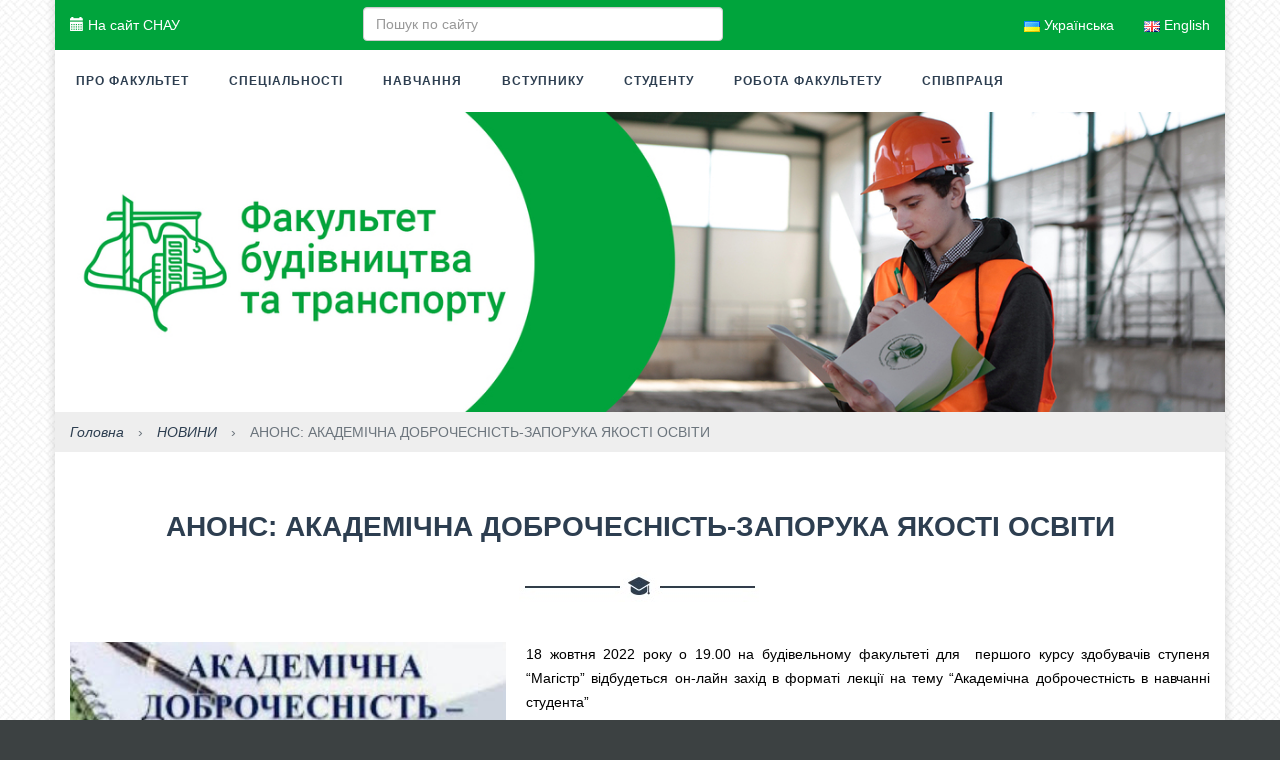

--- FILE ---
content_type: text/html; charset=UTF-8
request_url: https://bud.snau.edu.ua/akademichna-dobrochesnist-zaporuka-yakosti-osviti/
body_size: 9949
content:
<!DOCTYPE html>
<html>
	<head>
		<title>АНОНС: АКАДЕМІЧНА ДОБРОЧЕСНІСТЬ-ЗАПОРУКА ЯКОСТІ ОСВІТИ &#8211; Факультет будівництва та транспорту СНАУ</title>
		<meta charset="utf-8" />
		<meta name="viewport" content="width=device-width, initial-scale=1">
		<link rel="shortcut icon" href="https://bud.snau.edu.ua/wp-content/themes/snau/favicon.ico" type="image/x-icon">
		<link rel="icon" href="https://bud.snau.edu.ua/wp-content/themes/snau/favicon.ico" type="image/x-icon">
		<link rel="stylesheet" href="https://bud.snau.edu.ua/wp-content/themes/snau/bootstrap/css/bootstrap.min.css" />
		<link rel="stylesheet" href="https://bud.snau.edu.ua/wp-content/themes/snau/css/simple-slider.css" />
		<link rel="stylesheet" href="https://bud.snau.edu.ua/wp-content/themes/snau/css/carousel.css" />
		<link rel="stylesheet" href="https://bud.snau.edu.ua/wp-content/themes/snau/css/fancybox.css" />
		<link href="https://bud.snau.edu.ua/wp-content/themes/snau/fontawesome/css/all.css" rel="stylesheet">
		<link rel="stylesheet" href="https://bud.snau.edu.ua/wp-content/themes/snau/style.css" />

		<meta name='robots' content='max-image-preview:large' />
	<style>img:is([sizes="auto" i], [sizes^="auto," i]) { contain-intrinsic-size: 3000px 1500px }</style>
	<link rel="alternate" type="application/rss+xml" title="Факультет будівництва та транспорту СНАУ &raquo; АНОНС: АКАДЕМІЧНА ДОБРОЧЕСНІСТЬ-ЗАПОРУКА ЯКОСТІ ОСВІТИ Comments Feed" href="https://bud.snau.edu.ua/akademichna-dobrochesnist-zaporuka-yakosti-osviti/feed/" />
<script type="text/javascript">
/* <![CDATA[ */
window._wpemojiSettings = {"baseUrl":"https:\/\/s.w.org\/images\/core\/emoji\/16.0.1\/72x72\/","ext":".png","svgUrl":"https:\/\/s.w.org\/images\/core\/emoji\/16.0.1\/svg\/","svgExt":".svg","source":{"concatemoji":"https:\/\/bud.snau.edu.ua\/wp-includes\/js\/wp-emoji-release.min.js?ver=6.8.3"}};
/*! This file is auto-generated */
!function(s,n){var o,i,e;function c(e){try{var t={supportTests:e,timestamp:(new Date).valueOf()};sessionStorage.setItem(o,JSON.stringify(t))}catch(e){}}function p(e,t,n){e.clearRect(0,0,e.canvas.width,e.canvas.height),e.fillText(t,0,0);var t=new Uint32Array(e.getImageData(0,0,e.canvas.width,e.canvas.height).data),a=(e.clearRect(0,0,e.canvas.width,e.canvas.height),e.fillText(n,0,0),new Uint32Array(e.getImageData(0,0,e.canvas.width,e.canvas.height).data));return t.every(function(e,t){return e===a[t]})}function u(e,t){e.clearRect(0,0,e.canvas.width,e.canvas.height),e.fillText(t,0,0);for(var n=e.getImageData(16,16,1,1),a=0;a<n.data.length;a++)if(0!==n.data[a])return!1;return!0}function f(e,t,n,a){switch(t){case"flag":return n(e,"\ud83c\udff3\ufe0f\u200d\u26a7\ufe0f","\ud83c\udff3\ufe0f\u200b\u26a7\ufe0f")?!1:!n(e,"\ud83c\udde8\ud83c\uddf6","\ud83c\udde8\u200b\ud83c\uddf6")&&!n(e,"\ud83c\udff4\udb40\udc67\udb40\udc62\udb40\udc65\udb40\udc6e\udb40\udc67\udb40\udc7f","\ud83c\udff4\u200b\udb40\udc67\u200b\udb40\udc62\u200b\udb40\udc65\u200b\udb40\udc6e\u200b\udb40\udc67\u200b\udb40\udc7f");case"emoji":return!a(e,"\ud83e\udedf")}return!1}function g(e,t,n,a){var r="undefined"!=typeof WorkerGlobalScope&&self instanceof WorkerGlobalScope?new OffscreenCanvas(300,150):s.createElement("canvas"),o=r.getContext("2d",{willReadFrequently:!0}),i=(o.textBaseline="top",o.font="600 32px Arial",{});return e.forEach(function(e){i[e]=t(o,e,n,a)}),i}function t(e){var t=s.createElement("script");t.src=e,t.defer=!0,s.head.appendChild(t)}"undefined"!=typeof Promise&&(o="wpEmojiSettingsSupports",i=["flag","emoji"],n.supports={everything:!0,everythingExceptFlag:!0},e=new Promise(function(e){s.addEventListener("DOMContentLoaded",e,{once:!0})}),new Promise(function(t){var n=function(){try{var e=JSON.parse(sessionStorage.getItem(o));if("object"==typeof e&&"number"==typeof e.timestamp&&(new Date).valueOf()<e.timestamp+604800&&"object"==typeof e.supportTests)return e.supportTests}catch(e){}return null}();if(!n){if("undefined"!=typeof Worker&&"undefined"!=typeof OffscreenCanvas&&"undefined"!=typeof URL&&URL.createObjectURL&&"undefined"!=typeof Blob)try{var e="postMessage("+g.toString()+"("+[JSON.stringify(i),f.toString(),p.toString(),u.toString()].join(",")+"));",a=new Blob([e],{type:"text/javascript"}),r=new Worker(URL.createObjectURL(a),{name:"wpTestEmojiSupports"});return void(r.onmessage=function(e){c(n=e.data),r.terminate(),t(n)})}catch(e){}c(n=g(i,f,p,u))}t(n)}).then(function(e){for(var t in e)n.supports[t]=e[t],n.supports.everything=n.supports.everything&&n.supports[t],"flag"!==t&&(n.supports.everythingExceptFlag=n.supports.everythingExceptFlag&&n.supports[t]);n.supports.everythingExceptFlag=n.supports.everythingExceptFlag&&!n.supports.flag,n.DOMReady=!1,n.readyCallback=function(){n.DOMReady=!0}}).then(function(){return e}).then(function(){var e;n.supports.everything||(n.readyCallback(),(e=n.source||{}).concatemoji?t(e.concatemoji):e.wpemoji&&e.twemoji&&(t(e.twemoji),t(e.wpemoji)))}))}((window,document),window._wpemojiSettings);
/* ]]> */
</script>
<style id='wp-emoji-styles-inline-css' type='text/css'>

	img.wp-smiley, img.emoji {
		display: inline !important;
		border: none !important;
		box-shadow: none !important;
		height: 1em !important;
		width: 1em !important;
		margin: 0 0.07em !important;
		vertical-align: -0.1em !important;
		background: none !important;
		padding: 0 !important;
	}
</style>
<style id='classic-theme-styles-inline-css' type='text/css'>
/*! This file is auto-generated */
.wp-block-button__link{color:#fff;background-color:#32373c;border-radius:9999px;box-shadow:none;text-decoration:none;padding:calc(.667em + 2px) calc(1.333em + 2px);font-size:1.125em}.wp-block-file__button{background:#32373c;color:#fff;text-decoration:none}
</style>
<style id='global-styles-inline-css' type='text/css'>
:root{--wp--preset--aspect-ratio--square: 1;--wp--preset--aspect-ratio--4-3: 4/3;--wp--preset--aspect-ratio--3-4: 3/4;--wp--preset--aspect-ratio--3-2: 3/2;--wp--preset--aspect-ratio--2-3: 2/3;--wp--preset--aspect-ratio--16-9: 16/9;--wp--preset--aspect-ratio--9-16: 9/16;--wp--preset--color--black: #000000;--wp--preset--color--cyan-bluish-gray: #abb8c3;--wp--preset--color--white: #ffffff;--wp--preset--color--pale-pink: #f78da7;--wp--preset--color--vivid-red: #cf2e2e;--wp--preset--color--luminous-vivid-orange: #ff6900;--wp--preset--color--luminous-vivid-amber: #fcb900;--wp--preset--color--light-green-cyan: #7bdcb5;--wp--preset--color--vivid-green-cyan: #00d084;--wp--preset--color--pale-cyan-blue: #8ed1fc;--wp--preset--color--vivid-cyan-blue: #0693e3;--wp--preset--color--vivid-purple: #9b51e0;--wp--preset--gradient--vivid-cyan-blue-to-vivid-purple: linear-gradient(135deg,rgba(6,147,227,1) 0%,rgb(155,81,224) 100%);--wp--preset--gradient--light-green-cyan-to-vivid-green-cyan: linear-gradient(135deg,rgb(122,220,180) 0%,rgb(0,208,130) 100%);--wp--preset--gradient--luminous-vivid-amber-to-luminous-vivid-orange: linear-gradient(135deg,rgba(252,185,0,1) 0%,rgba(255,105,0,1) 100%);--wp--preset--gradient--luminous-vivid-orange-to-vivid-red: linear-gradient(135deg,rgba(255,105,0,1) 0%,rgb(207,46,46) 100%);--wp--preset--gradient--very-light-gray-to-cyan-bluish-gray: linear-gradient(135deg,rgb(238,238,238) 0%,rgb(169,184,195) 100%);--wp--preset--gradient--cool-to-warm-spectrum: linear-gradient(135deg,rgb(74,234,220) 0%,rgb(151,120,209) 20%,rgb(207,42,186) 40%,rgb(238,44,130) 60%,rgb(251,105,98) 80%,rgb(254,248,76) 100%);--wp--preset--gradient--blush-light-purple: linear-gradient(135deg,rgb(255,206,236) 0%,rgb(152,150,240) 100%);--wp--preset--gradient--blush-bordeaux: linear-gradient(135deg,rgb(254,205,165) 0%,rgb(254,45,45) 50%,rgb(107,0,62) 100%);--wp--preset--gradient--luminous-dusk: linear-gradient(135deg,rgb(255,203,112) 0%,rgb(199,81,192) 50%,rgb(65,88,208) 100%);--wp--preset--gradient--pale-ocean: linear-gradient(135deg,rgb(255,245,203) 0%,rgb(182,227,212) 50%,rgb(51,167,181) 100%);--wp--preset--gradient--electric-grass: linear-gradient(135deg,rgb(202,248,128) 0%,rgb(113,206,126) 100%);--wp--preset--gradient--midnight: linear-gradient(135deg,rgb(2,3,129) 0%,rgb(40,116,252) 100%);--wp--preset--font-size--small: 13px;--wp--preset--font-size--medium: 20px;--wp--preset--font-size--large: 36px;--wp--preset--font-size--x-large: 42px;--wp--preset--spacing--20: 0.44rem;--wp--preset--spacing--30: 0.67rem;--wp--preset--spacing--40: 1rem;--wp--preset--spacing--50: 1.5rem;--wp--preset--spacing--60: 2.25rem;--wp--preset--spacing--70: 3.38rem;--wp--preset--spacing--80: 5.06rem;--wp--preset--shadow--natural: 6px 6px 9px rgba(0, 0, 0, 0.2);--wp--preset--shadow--deep: 12px 12px 50px rgba(0, 0, 0, 0.4);--wp--preset--shadow--sharp: 6px 6px 0px rgba(0, 0, 0, 0.2);--wp--preset--shadow--outlined: 6px 6px 0px -3px rgba(255, 255, 255, 1), 6px 6px rgba(0, 0, 0, 1);--wp--preset--shadow--crisp: 6px 6px 0px rgba(0, 0, 0, 1);}:where(.is-layout-flex){gap: 0.5em;}:where(.is-layout-grid){gap: 0.5em;}body .is-layout-flex{display: flex;}.is-layout-flex{flex-wrap: wrap;align-items: center;}.is-layout-flex > :is(*, div){margin: 0;}body .is-layout-grid{display: grid;}.is-layout-grid > :is(*, div){margin: 0;}:where(.wp-block-columns.is-layout-flex){gap: 2em;}:where(.wp-block-columns.is-layout-grid){gap: 2em;}:where(.wp-block-post-template.is-layout-flex){gap: 1.25em;}:where(.wp-block-post-template.is-layout-grid){gap: 1.25em;}.has-black-color{color: var(--wp--preset--color--black) !important;}.has-cyan-bluish-gray-color{color: var(--wp--preset--color--cyan-bluish-gray) !important;}.has-white-color{color: var(--wp--preset--color--white) !important;}.has-pale-pink-color{color: var(--wp--preset--color--pale-pink) !important;}.has-vivid-red-color{color: var(--wp--preset--color--vivid-red) !important;}.has-luminous-vivid-orange-color{color: var(--wp--preset--color--luminous-vivid-orange) !important;}.has-luminous-vivid-amber-color{color: var(--wp--preset--color--luminous-vivid-amber) !important;}.has-light-green-cyan-color{color: var(--wp--preset--color--light-green-cyan) !important;}.has-vivid-green-cyan-color{color: var(--wp--preset--color--vivid-green-cyan) !important;}.has-pale-cyan-blue-color{color: var(--wp--preset--color--pale-cyan-blue) !important;}.has-vivid-cyan-blue-color{color: var(--wp--preset--color--vivid-cyan-blue) !important;}.has-vivid-purple-color{color: var(--wp--preset--color--vivid-purple) !important;}.has-black-background-color{background-color: var(--wp--preset--color--black) !important;}.has-cyan-bluish-gray-background-color{background-color: var(--wp--preset--color--cyan-bluish-gray) !important;}.has-white-background-color{background-color: var(--wp--preset--color--white) !important;}.has-pale-pink-background-color{background-color: var(--wp--preset--color--pale-pink) !important;}.has-vivid-red-background-color{background-color: var(--wp--preset--color--vivid-red) !important;}.has-luminous-vivid-orange-background-color{background-color: var(--wp--preset--color--luminous-vivid-orange) !important;}.has-luminous-vivid-amber-background-color{background-color: var(--wp--preset--color--luminous-vivid-amber) !important;}.has-light-green-cyan-background-color{background-color: var(--wp--preset--color--light-green-cyan) !important;}.has-vivid-green-cyan-background-color{background-color: var(--wp--preset--color--vivid-green-cyan) !important;}.has-pale-cyan-blue-background-color{background-color: var(--wp--preset--color--pale-cyan-blue) !important;}.has-vivid-cyan-blue-background-color{background-color: var(--wp--preset--color--vivid-cyan-blue) !important;}.has-vivid-purple-background-color{background-color: var(--wp--preset--color--vivid-purple) !important;}.has-black-border-color{border-color: var(--wp--preset--color--black) !important;}.has-cyan-bluish-gray-border-color{border-color: var(--wp--preset--color--cyan-bluish-gray) !important;}.has-white-border-color{border-color: var(--wp--preset--color--white) !important;}.has-pale-pink-border-color{border-color: var(--wp--preset--color--pale-pink) !important;}.has-vivid-red-border-color{border-color: var(--wp--preset--color--vivid-red) !important;}.has-luminous-vivid-orange-border-color{border-color: var(--wp--preset--color--luminous-vivid-orange) !important;}.has-luminous-vivid-amber-border-color{border-color: var(--wp--preset--color--luminous-vivid-amber) !important;}.has-light-green-cyan-border-color{border-color: var(--wp--preset--color--light-green-cyan) !important;}.has-vivid-green-cyan-border-color{border-color: var(--wp--preset--color--vivid-green-cyan) !important;}.has-pale-cyan-blue-border-color{border-color: var(--wp--preset--color--pale-cyan-blue) !important;}.has-vivid-cyan-blue-border-color{border-color: var(--wp--preset--color--vivid-cyan-blue) !important;}.has-vivid-purple-border-color{border-color: var(--wp--preset--color--vivid-purple) !important;}.has-vivid-cyan-blue-to-vivid-purple-gradient-background{background: var(--wp--preset--gradient--vivid-cyan-blue-to-vivid-purple) !important;}.has-light-green-cyan-to-vivid-green-cyan-gradient-background{background: var(--wp--preset--gradient--light-green-cyan-to-vivid-green-cyan) !important;}.has-luminous-vivid-amber-to-luminous-vivid-orange-gradient-background{background: var(--wp--preset--gradient--luminous-vivid-amber-to-luminous-vivid-orange) !important;}.has-luminous-vivid-orange-to-vivid-red-gradient-background{background: var(--wp--preset--gradient--luminous-vivid-orange-to-vivid-red) !important;}.has-very-light-gray-to-cyan-bluish-gray-gradient-background{background: var(--wp--preset--gradient--very-light-gray-to-cyan-bluish-gray) !important;}.has-cool-to-warm-spectrum-gradient-background{background: var(--wp--preset--gradient--cool-to-warm-spectrum) !important;}.has-blush-light-purple-gradient-background{background: var(--wp--preset--gradient--blush-light-purple) !important;}.has-blush-bordeaux-gradient-background{background: var(--wp--preset--gradient--blush-bordeaux) !important;}.has-luminous-dusk-gradient-background{background: var(--wp--preset--gradient--luminous-dusk) !important;}.has-pale-ocean-gradient-background{background: var(--wp--preset--gradient--pale-ocean) !important;}.has-electric-grass-gradient-background{background: var(--wp--preset--gradient--electric-grass) !important;}.has-midnight-gradient-background{background: var(--wp--preset--gradient--midnight) !important;}.has-small-font-size{font-size: var(--wp--preset--font-size--small) !important;}.has-medium-font-size{font-size: var(--wp--preset--font-size--medium) !important;}.has-large-font-size{font-size: var(--wp--preset--font-size--large) !important;}.has-x-large-font-size{font-size: var(--wp--preset--font-size--x-large) !important;}
:where(.wp-block-post-template.is-layout-flex){gap: 1.25em;}:where(.wp-block-post-template.is-layout-grid){gap: 1.25em;}
:where(.wp-block-columns.is-layout-flex){gap: 2em;}:where(.wp-block-columns.is-layout-grid){gap: 2em;}
:root :where(.wp-block-pullquote){font-size: 1.5em;line-height: 1.6;}
</style>
<link rel="https://api.w.org/" href="https://bud.snau.edu.ua/wp-json/" /><link rel="alternate" title="JSON" type="application/json" href="https://bud.snau.edu.ua/wp-json/wp/v2/posts/6379" /><link rel="EditURI" type="application/rsd+xml" title="RSD" href="https://bud.snau.edu.ua/xmlrpc.php?rsd" />
<meta name="generator" content="WordPress 6.8.3" />
<link rel="canonical" href="https://bud.snau.edu.ua/akademichna-dobrochesnist-zaporuka-yakosti-osviti/" />
<link rel='shortlink' href='https://bud.snau.edu.ua/?p=6379' />
<link rel="alternate" title="oEmbed (JSON)" type="application/json+oembed" href="https://bud.snau.edu.ua/wp-json/oembed/1.0/embed?url=https%3A%2F%2Fbud.snau.edu.ua%2Fakademichna-dobrochesnist-zaporuka-yakosti-osviti%2F" />
<link rel="alternate" title="oEmbed (XML)" type="text/xml+oembed" href="https://bud.snau.edu.ua/wp-json/oembed/1.0/embed?url=https%3A%2F%2Fbud.snau.edu.ua%2Fakademichna-dobrochesnist-zaporuka-yakosti-osviti%2F&#038;format=xml" />
	</head>
	<body>
		<style>
.preloader {
	position: fixed;
	top: 0;
	bottom: 0;
	left: 0;
	right: 0;
	z-index: 999;
	background-color: #fff;
	display: block;
}

.cssload-loader {
  position: relative;
  left: calc(50% - 31px);
  width: 100px;
  height: 100px;
  margin: 130px 0;
  -webkit-perspective: 780px;
          perspective: 780px;
}

.cssload-inner {
  position: absolute;
  width: 100%;
  height: 100%;
  box-sizing: border-box;
  -o-box-sizing: border-box;
  -ms-box-sizing: border-box;
  -webkit-box-sizing: border-box;
  -moz-box-sizing: border-box;
  border-radius: 50%;
  -o-border-radius: 50%;
  -ms-border-radius: 50%;
  -webkit-border-radius: 50%;
  -moz-border-radius: 50%;
}
.cssload-inner.cssload-one {
  left: 0%;
  top: 0%;
  animation: cssload-rotate-one 1.15s linear infinite;
  -o-animation: cssload-rotate-one 1.15s linear infinite;
  -ms-animation: cssload-rotate-one 1.15s linear infinite;
  -webkit-animation: cssload-rotate-one 1.15s linear infinite;
  -moz-animation: cssload-rotate-one 1.15s linear infinite;
  border-bottom: 3px solid #5C5EDC;
}
.cssload-inner.cssload-two {
  right: 0%;
  top: 0%;
  animation: cssload-rotate-two 1.15s linear infinite;
  -o-animation: cssload-rotate-two 1.15s linear infinite;
  -ms-animation: cssload-rotate-two 1.15s linear infinite;
  -webkit-animation: cssload-rotate-two 1.15s linear infinite;
  -moz-animation: cssload-rotate-two 1.15s linear infinite;
  border-right: 3px solid rgba(76, 70, 101, 0.99);
}
.cssload-inner.cssload-three {
  right: 0%;
  bottom: 0%;
  animation: cssload-rotate-three 1.15s linear infinite;
  -o-animation: cssload-rotate-three 1.15s linear infinite;
  -ms-animation: cssload-rotate-three 1.15s linear infinite;
  -webkit-animation: cssload-rotate-three 1.15s linear infinite;
  -moz-animation: cssload-rotate-three 1.15s linear infinite;
  border-top: 3px solid #e9908a;
}

@keyframes cssload-rotate-one {
  0% {
    -webkit-transform: rotateX(35deg) rotateY(-45deg) rotateZ(0deg);
            transform: rotateX(35deg) rotateY(-45deg) rotateZ(0deg);
  }
  100% {
    -webkit-transform: rotateX(35deg) rotateY(-45deg) rotateZ(360deg);
            transform: rotateX(35deg) rotateY(-45deg) rotateZ(360deg);
  }
}
@-webkit-keyframes cssload-rotate-one {
  0% {
    -webkit-transform: rotateX(35deg) rotateY(-45deg) rotateZ(0deg);
  }
  100% {
    -webkit-transform: rotateX(35deg) rotateY(-45deg) rotateZ(360deg);
  }
}
@keyframes cssload-rotate-two {
  0% {
    -webkit-transform: rotateX(50deg) rotateY(10deg) rotateZ(0deg);
            transform: rotateX(50deg) rotateY(10deg) rotateZ(0deg);
  }
  100% {
    -webkit-transform: rotateX(50deg) rotateY(10deg) rotateZ(360deg);
            transform: rotateX(50deg) rotateY(10deg) rotateZ(360deg);
  }
}
@-webkit-keyframes cssload-rotate-two {
  0% {
    -webkit-transform: rotateX(50deg) rotateY(10deg) rotateZ(0deg);
  }
  100% {
    -webkit-transform: rotateX(50deg) rotateY(10deg) rotateZ(360deg);
  }
}
@keyframes cssload-rotate-three {
  0% {
    -webkit-transform: rotateX(35deg) rotateY(55deg) rotateZ(0deg);
            transform: rotateX(35deg) rotateY(55deg) rotateZ(0deg);
  }
  100% {
    -webkit-transform: rotateX(35deg) rotateY(55deg) rotateZ(360deg);
            transform: rotateX(35deg) rotateY(55deg) rotateZ(360deg);
  }
}
@-webkit-keyframes cssload-rotate-three {
  0% {
    -webkit-transform: rotateX(35deg) rotateY(55deg) rotateZ(0deg);
  }
  100% {
    -webkit-transform: rotateX(35deg) rotateY(55deg) rotateZ(360deg);
  }
}

</style>

<div class="preloader">
	<div class="cssload-loader">
		<div class="cssload-inner cssload-one"></div>
		<div class="cssload-inner cssload-two"></div>
		<div class="cssload-inner cssload-three"></div>
	</div>
</div>		<div class="container wrapper">
			<div class="row top-line-nav">
				<div class="col-md-3 col-lg-3">
					<ul class="nav navbar-nav navbar-left minus-15">
						<li>
							<a href="http://snau.edu.ua/">
								<span class="glyphicon glyphicon-calendar"></span>
								На сайт СНАУ							</a>
						</li>
					</ul>
				</div>
				<div class="col-md-4 col-lg-4">
					<form action="https://bud.snau.edu.ua/" method="get" name="search">
						<input autocomplete="off" name="s" type="text" class="form-control search-input" placeholder="Пошук по сайту" />
					</form>
				</div>
				<div class="col-md-5 col-lg-5">
					<ul id="menu-menyu-verxnogo-ryadka" class="nav navbar-nav navbar-right topline-nav"><li id="menu-item-68-uk" class="lang-item lang-item-9 lang-item-uk current-lang lang-item-first menu-item menu-item-type-custom menu-item-object-custom menu-item-68-uk"><a href="https://bud.snau.edu.ua/akademichna-dobrochesnist-zaporuka-yakosti-osviti/" hreflang="uk-UA" lang="uk-UA"><img src="[data-uri]" alt="" width="16" height="11" style="width: 16px; height: 11px;" /><span style="margin-left:0.3em;">Українська</span></a></li>
<li id="menu-item-68-en" class="lang-item lang-item-5 lang-item-en no-translation menu-item menu-item-type-custom menu-item-object-custom menu-item-68-en"><a href="https://bud.snau.edu.ua/en/" hreflang="en-GB" lang="en-GB"><img src="[data-uri]" alt="" width="16" height="11" style="width: 16px; height: 11px;" /><span style="margin-left:0.3em;">English</span></a></li>
</ul>			  	</div>
			</div>
			<div class="row top-line">
				<div class="col-xs-12 col-sm-12 col-md-12 col-lg-12" style="padding-left: 0;">
					<nav class="navbar navbar-top navbar-left" role="navigation">
					    <div class="navbar-header">
					      <button type="button" class="navbar-toggle collapsed" data-toggle="collapse" data-target="#bs-example-navbar-collapse-1">
					        <span class="sr-only">Toggle navigation</span>
					        <span class="icon-bar"></span>
					        <span class="icon-bar"></span>
					        <span class="icon-bar"></span>
					      </button>
					      <!-- <a class="navbar-brand" href="#">�������� �����</a> -->
					    </div>
					    <div class="collapse navbar-collapse" id="bs-example-navbar-collapse-1" style="padding-left: 0;">
					      <ul id="menu-golovne-menyu" class="nav navbar-nav"><li id="menu-item-366" class="menu-item menu-item-type-custom menu-item-object-custom menu-item-has-children menu-item-366"><a href="#">Про факультет</a>
<ul class="sub-menu">
	<li id="menu-item-386" class="menu-item menu-item-type-post_type menu-item-object-page menu-item-386"><a href="https://bud.snau.edu.ua/history-ua/">Історія факультету</a></li>
	<li id="menu-item-1101" class="menu-item menu-item-type-post_type menu-item-object-page menu-item-1101"><a href="https://bud.snau.edu.ua/dekanat/">Деканат</a></li>
	<li id="menu-item-385" class="menu-item menu-item-type-post_type menu-item-object-page menu-item-385"><a href="https://bud.snau.edu.ua/kafedri/">Кафедри</a></li>
	<li id="menu-item-3119" class="menu-item menu-item-type-post_type menu-item-object-page menu-item-3119"><a href="https://bud.snau.edu.ua/navchalno-naukovi-laboratori%d1%97/">Навчально-наукові лабораторії</a></li>
	<li id="menu-item-12254" class="menu-item menu-item-type-post_type menu-item-object-page menu-item-12254"><a href="https://bud.snau.edu.ua/materialno-texnichna-baza/">Матеріально-технічна база</a></li>
	<li id="menu-item-566" class="menu-item menu-item-type-post_type menu-item-object-page menu-item-566"><a href="https://bud.snau.edu.ua/vipuskniku/">Випускнику</a></li>
	<li id="menu-item-838" class="menu-item menu-item-type-post_type menu-item-object-page menu-item-838"><a href="https://bud.snau.edu.ua/kontakti/">Контакти</a></li>
</ul>
</li>
<li id="menu-item-851" class="menu-item menu-item-type-post_type menu-item-object-page menu-item-has-children menu-item-851"><a href="https://bud.snau.edu.ua/specialnosti/">Спеціальності</a>
<ul class="sub-menu">
	<li id="menu-item-1050" class="menu-item menu-item-type-post_type menu-item-object-page menu-item-1050"><a href="https://bud.snau.edu.ua/specialnosti/arxitektura-ta-mistobuduvannya/">Архітектура та містобудування</a></li>
	<li id="menu-item-1049" class="menu-item menu-item-type-post_type menu-item-object-page menu-item-1049"><a href="https://bud.snau.edu.ua/specialnosti/budivnictvo-ta-civilna-inzheneriya/">Будівництво та цивільна інженерія</a></li>
	<li id="menu-item-6985" class="menu-item menu-item-type-post_type menu-item-object-page menu-item-6985"><a href="https://bud.snau.edu.ua/specialnosti/transportni-texnologi%d1%97/">Транспортні технології</a></li>
</ul>
</li>
<li id="menu-item-1795" class="menu-item menu-item-type-custom menu-item-object-custom menu-item-has-children menu-item-1795"><a href="#">Навчання</a>
<ul class="sub-menu">
	<li id="menu-item-3143" class="menu-item menu-item-type-post_type menu-item-object-page menu-item-3143"><a href="https://bud.snau.edu.ua/opp-os-bakalavr/">ОПП ОС «Бакалавр»</a></li>
	<li id="menu-item-3142" class="menu-item menu-item-type-post_type menu-item-object-page menu-item-3142"><a href="https://bud.snau.edu.ua/opp-os-magistr/">ОПП ОС «Магістр»</a></li>
	<li id="menu-item-1798" class="menu-item menu-item-type-post_type menu-item-object-page menu-item-1798"><a href="https://bud.snau.edu.ua/studentu/vibirkovi-disciplini/">ВИБІРКОВІ ДИСЦИПЛІНИ</a></li>
	<li id="menu-item-2409" class="menu-item menu-item-type-post_type menu-item-object-page menu-item-2409"><a href="https://bud.snau.edu.ua/diplomne-proektuvannya/">Дипломне проектування</a></li>
	<li id="menu-item-3141" class="menu-item menu-item-type-post_type menu-item-object-page menu-item-3141"><a href="https://bud.snau.edu.ua/praktichna-pidgotovka/">Практична підготовка</a></li>
	<li id="menu-item-3140" class="menu-item menu-item-type-post_type menu-item-object-page menu-item-3140"><a href="https://bud.snau.edu.ua/shkala-ocinyuvannya-znan/">Шкала оцінювання знань</a></li>
	<li id="menu-item-375" class="menu-item menu-item-type-post_type menu-item-object-page menu-item-375"><a href="https://bud.snau.edu.ua/zaochne-navchannya/">Заочне навчання</a></li>
	<li id="menu-item-2408" class="menu-item menu-item-type-post_type menu-item-object-page menu-item-2408"><a href="https://bud.snau.edu.ua/grafik-konsultacij-vikladachiv/">Графік консультацій викладачів</a></li>
	<li id="menu-item-2494" class="menu-item menu-item-type-post_type menu-item-object-page menu-item-2494"><a href="https://bud.snau.edu.ua/grafiki-derzhavnix-ispitiv/">Графіки державних іспитів</a></li>
	<li id="menu-item-4814" class="menu-item menu-item-type-post_type menu-item-object-page menu-item-4814"><a href="https://bud.snau.edu.ua/grafiki-navchalnogo-procesu/">Графіки навчального процесу</a></li>
</ul>
</li>
<li id="menu-item-5797" class="menu-item menu-item-type-post_type menu-item-object-page menu-item-5797"><a href="https://bud.snau.edu.ua/abituriyentu/vstupniku/">Вступнику</a></li>
<li id="menu-item-3147" class="menu-item menu-item-type-post_type menu-item-object-page menu-item-has-children menu-item-3147"><a href="https://bud.snau.edu.ua/studentu/">Студенту</a>
<ul class="sub-menu">
	<li id="menu-item-6238" class="menu-item menu-item-type-post_type menu-item-object-page menu-item-6238"><a href="https://bud.snau.edu.ua/akademichna-dobrochesnist-ce-vazhlivo/">Академічна доброчесність — це важливо</a></li>
	<li id="menu-item-3164" class="menu-item menu-item-type-post_type menu-item-object-page menu-item-3164"><a href="https://bud.snau.edu.ua/studentu/putivnik-pershokursnika/">ПУТІВНИК ПЕРШОКУРСНИКА</a></li>
	<li id="menu-item-3163" class="menu-item menu-item-type-post_type menu-item-object-page menu-item-3163"><a href="https://bud.snau.edu.ua/studentu/dumka-studenta/">СКРИНЬКА ДОВІРИ</a></li>
	<li id="menu-item-4239" class="menu-item menu-item-type-post_type menu-item-object-page menu-item-4239"><a href="https://bud.snau.edu.ua/studentske-samovryaduvannya/">Студентське самоврядування</a></li>
	<li id="menu-item-3153" class="menu-item menu-item-type-custom menu-item-object-custom menu-item-3153"><a href="https://snau.edu.ua/psixologichna-sluzhba/">Психологічна служба</a></li>
	<li id="menu-item-3162" class="menu-item menu-item-type-post_type menu-item-object-page menu-item-3162"><a href="https://bud.snau.edu.ua/studentu/soft-skills-for-students/">SOFT SKILLS FOR STUDENTS</a></li>
	<li id="menu-item-3161" class="menu-item menu-item-type-post_type menu-item-object-page menu-item-3161"><a href="https://bud.snau.edu.ua/studentu/rejting-uspishnosti/">РЕЙТИНГ УСПІШНОСТІ</a></li>
	<li id="menu-item-3165" class="menu-item menu-item-type-post_type menu-item-object-page menu-item-3165"><a href="https://bud.snau.edu.ua/studentu/pracevlashtuvannya/">ПРАЦЕВЛАШТУВАННЯ</a></li>
	<li id="menu-item-3160" class="menu-item menu-item-type-custom menu-item-object-custom menu-item-3160"><a href="https://snau.edu.ua/sportivni-sekci%d1%97/">Спортивні секції</a></li>
	<li id="menu-item-6677" class="menu-item menu-item-type-post_type menu-item-object-page menu-item-6677"><a href="https://bud.snau.edu.ua/akademichna-mobilnist/">Академічна мобільність</a></li>
</ul>
</li>
<li id="menu-item-1794" class="menu-item menu-item-type-custom menu-item-object-custom menu-item-has-children menu-item-1794"><a href="#">Робота факультету</a>
<ul class="sub-menu">
	<li id="menu-item-376" class="menu-item menu-item-type-post_type menu-item-object-page menu-item-376"><a href="https://bud.snau.edu.ua/naukova-robota/">Наукова робота</a></li>
	<li id="menu-item-374" class="menu-item menu-item-type-post_type menu-item-object-page menu-item-374"><a href="https://bud.snau.edu.ua/metodichna-robota/">Методична робота</a></li>
</ul>
</li>
<li id="menu-item-2684" class="menu-item menu-item-type-post_type menu-item-object-page menu-item-2684"><a href="https://bud.snau.edu.ua/spivpracya/">Співпраця</a></li>
</ul>					    </div>
					</nav>
				</div>
			</div>

			
						
			<!--<div class="row header-all hidden-xs hidden-sm" style="background-image: url('/images/header.jpg');">-->
			<div class="row header-all hidden-xs hidden-sm" style="background-image: url('https://bud.snau.edu.ua/wp-content/uploads/2018/09/bud-1.jpg');">
				<!-- <div>
					<div>
						Факультет будівництва та транспорту СНАУ					</div>
				</div> -->
			</div>

			<div class="hidden-md hidden-lg header-mobile">
				<!--<img src="/images/header.jpg" />-->
				<img src="https://bud.snau.edu.ua/wp-content/uploads/2018/09/bud-1.jpg" />
			</div>

			
			<div class="row breadcrumbs_row hidden-xs hidden-sm">
				<div class="col-xs-12">
					<div class="breadcrumbs" itemscope itemtype="http://schema.org/BreadcrumbList"><span itemprop="itemListElement" itemscope itemtype="http://schema.org/ListItem"><a class="breadcrumbs__link" href="https://bud.snau.edu.ua/" itemprop="item"><span itemprop="name">Головна</span></a><meta itemprop="position" content="1" /></span><span class="breadcrumbs__separator"> › </span><span itemprop="itemListElement" itemscope itemtype="http://schema.org/ListItem"><a class="breadcrumbs__link" href="https://bud.snau.edu.ua/category/news-uk/" itemprop="item"><span itemprop="name">НОВИНИ</span></a><meta itemprop="position" content="2" /></span><span class="breadcrumbs__separator"> › </span><span class="breadcrumbs__current">АНОНС: АКАДЕМІЧНА ДОБРОЧЕСНІСТЬ-ЗАПОРУКА ЯКОСТІ ОСВІТИ</span></div><!-- .breadcrumbs -->				</div>
			</div>
					<div class="heading-line">
			<h1 class="subtitle">
				АНОНС: АКАДЕМІЧНА ДОБРОЧЕСНІСТЬ-ЗАПОРУКА ЯКОСТІ ОСВІТИ			</h1>
			<div class="index-delimiter"></div>
		</div>
		<div class="post-content">
							<div class="post-thumb">
										<a href="https://bud.snau.edu.ua/wp-content/uploads/2022/10/ад.jpg" data-fancybox>
						<img src="https://bud.snau.edu.ua/wp-content/uploads/2022/10/ад.jpg" alt="АНОНС: АКАДЕМІЧНА ДОБРОЧЕСНІСТЬ-ЗАПОРУКА ЯКОСТІ ОСВІТИ" />
					</a>
				</div>
						<p>18 жовтня 2022 року о 19.00 на будівельному факультеті для  першого курсу здобувачів ступеня &#8220;Магістр&#8221; відбудеться он-лайн захід в форматі лекції на тему &#8220;Академічна доброчестність в навчанні студента&#8221;</p>
		</div>
				<div class="footer">
				<div class="row">
					<div class="col-lg-3 col-md-3 col-sm-6 col-xs-12">
						<div class="footer-subtitle">Адреса</div><div class="textwidget custom-html-widget"><p>
Sumy National Agrarian University, 160 Herasyma Kondratieva Street, Sumy, 40000
</p>
<p>
<b>Email: </b> <a href="mailto:admin@snau.edu.ua"> admin@snau.edu.ua </a>
</p>
<p>
<b>Приймальна комісія: </b> <br> +38 (0542) 70-11-58
</p></div>					</div>
					<div class="col-lg-3 col-md-3 col-sm-6 col-xs-12">
						<div class="footer-subtitle">Корисні посилання</div><div class="menu-korisni-posilannya-container"><ul id="menu-korisni-posilannya" class="menu"><li id="menu-item-75" class="menu-item menu-item-type-custom menu-item-object-custom menu-item-75"><a href="http://www.kmu.gov.ua/">Урядовий портал</a></li>
<li id="menu-item-76" class="menu-item menu-item-type-custom menu-item-object-custom menu-item-76"><a href="http://www.mon.gov.ua/">Міністерство освіти і науки України</a></li>
<li id="menu-item-77" class="menu-item menu-item-type-custom menu-item-object-custom menu-item-77"><a href="http://www.minagro.kiev.ua/">Міністерство аграрної політики України</a></li>
<li id="menu-item-78" class="menu-item menu-item-type-custom menu-item-object-custom menu-item-78"><a href="http://sm.gov.ua/ru/oda">Сумська обласна державна адміністрація</a></li>
<li id="menu-item-79" class="menu-item menu-item-type-custom menu-item-object-custom menu-item-79"><a href="http://www.oblrada.sumy.ua/">Сумська обласна рада</a></li>
<li id="menu-item-80" class="menu-item menu-item-type-custom menu-item-object-custom menu-item-80"><a href="http://www.agroosvita.com/">НМЦ &#8220;Агроосвіта&#8221;</a></li>
</ul></div>					</div>
					<div class="col-lg-3 col-md-3 col-sm-6 col-xs-12">
						<div class="footer-subtitle">Ми в мережі</div><div class="textwidget custom-html-widget"><div class="social-icons">
<a href="https://www.facebook.com/snauofficial.ua"><i class="fab fa-facebook-square"></i></a>

	<a href="https://www.instagram.com/snauofficial/"><i class="fab fa-instagram"></i></a>

	<a href="https://www.youtube.com/channel/UCkyt4w9bMwunP_RT31xUrDA"><i class="fab fa-youtube"></i></a>
	
	<a href="https://www.twitter.com/snauofficial"><i class="fab fa-twitter"></i></a>
	
	<a href="https://www.t.me/snauofficial"><i class="fab fa-telegram-plane"></i></a>
</div></div>					</div>
					<div class="col-lg-3 col-md-3 col-sm-6 col-xs-12">
						<div class="footer-subtitle">Розробка сайту</div><div class="textwidget custom-html-widget"><a href="http://web.sytnik.net.ua">
	<img style="width: 180px" src="https://snau.edu.ua/wp-content/uploads/2019/12/sytnik1.png" alt=""></a></div>					</div>
				</div>
			</div>
		</div>

		<script type="text/javascript" src="https://bud.snau.edu.ua/wp-content/themes/snau/js/jquery.js"></script>
		<script type="text/javascript" src="https://bud.snau.edu.ua/wp-content/themes/snau/bootstrap/js/bootstrap.min.js"></script>
		<script type="text/javascript" src="https://bud.snau.edu.ua/wp-content/themes/snau/js/simple-slider.js"></script>

		
		<script type="text/javascript" src="https://bud.snau.edu.ua/wp-content/themes/snau/js/fancybox.js"></script>

		
		<script type="text/javascript">
			$(window).on('load', function() {
				$('.preloader').fadeOut('slow');
			});

			$(document).ready(function(){
				$('.navbar-top ul li .sub-menu li a').on('click', function() {
                    $(this).parent().find('.sub-menu').css('display', 'block !important')
                    $(this).parent().find('.sub-menu').css('opacity', '1')
                    $(this).parent().find('.sub-menu').css('height', 'auto')
                })
				
			    $('.navbar-top ul li a').on('click', function(event){
                    var childs = $(this).parent().find('.sub-menu');

                    if(childs[0] === undefined) {
                        return true;
                    } else {
                        if($(childs[0]).is(":visible")) {
                            $(childs[0]).hide(300);
                        } else {
                            $(childs[0]).show(300);
                        }
                        return false;
                    }
                });
            });
		</script>

        <script type="text/javascript">
            if (window.innerWidth > 768) {
                var height = $($('.homepage-news-style1 .image')[0]).outerHeight();
                $('.homepage-news-style1 .content-block').outerHeight(height).css({overflow: 'hidden'});
                $('.homepage-news-style1 .post-title').outerHeight(height - 68);
            }
        </script>

		<script type="speculationrules">
{"prefetch":[{"source":"document","where":{"and":[{"href_matches":"\/*"},{"not":{"href_matches":["\/wp-*.php","\/wp-admin\/*","\/wp-content\/uploads\/*","\/wp-content\/*","\/wp-content\/plugins\/*","\/wp-content\/themes\/snau\/*","\/*\\?(.+)"]}},{"not":{"selector_matches":"a[rel~=\"nofollow\"]"}},{"not":{"selector_matches":".no-prefetch, .no-prefetch a"}}]},"eagerness":"conservative"}]}
</script>
	</body>
</html>

--- FILE ---
content_type: text/css
request_url: https://bud.snau.edu.ua/wp-content/themes/snau/css/simple-slider.css
body_size: 2355
content:
body {
   background: #3c4142; 
   color: #000;
   padding: 0; 
   margin: 0;
}
	
.container .tav-slider { 
margin-left: auto;
 margin-right: auto;
 }


.tav-slider > ol, .tav-slider > ol > li, .tav-slider > ol > li > img { 
width: 100%;
 list-style: none;
 margin: 0;
 padding: 0;
 }
 
.tav-slider {
  overflow: hidden;
  position: relative;
  padding: 0 !important;
  -webkit-user-select: none;
  -khtml-user-select: none;
  -moz-user-select: none;
  -ms-user-select: none;
  user-select: none;
  cursor: default;
  z-index: 2;
  background-color: rgba(0, 0, 0, 0.1);
  -webkit-animation: tav-fadein 3s;
  -webkit-background-clip: padding-box;
  -moz-background-clip: padding;
  background-clip: padding-box;
}
@-webkit-keyframes tav-fadein {
  from { opacity: 0; }
  to { opacity: 1; }
}
@-webkit-keyframes tav-loading {
  50% { left: 120px; }
}

.tav-slider .tav-slides {
  list-style: none;
  position: absolute;
  height: 100%;
  top: 0;
  padding: 0 !important;
  margin-top: 0;
  margin-bottom: 0;
  z-index: 1;
}

.tav-slider li.tav-slide {
  height: 100%;
  overflow: hidden;
  position: absolute;
  display: block;
  top: 0;
  bottom: 0;
  margin: 0 !important;
  padding: 0 !important;
  background-color: #d5d5d5;
  text-align: center;
}

.tav-slider .tav-img-frame {
  display: block;
  position: absolute;
  width: 100%;
  height: 100%;
}

.tav-slider a.tav-image-link {
  position: absolute;
  color: inherit;
  text-decoration: none;
  display: block;
  top: 0;
  left: 0;
  width: 100%;
  height: 100%;
}

.tav-slider .tav-img {
  display: block;
  border: none;
  position: absolute;
  pointer-events: none;
}

.tav-button, .tav-pause-button {
  position: absolute;
  display: block;
  -webkit-box-sizing: border-box; 
  -moz-box-sizing: border-box; 
  box-sizing: border-box;
  border: none;
  outline: none;
  text-align:center;
  z-index: 6;
  cursor: pointer;
  padding: 0;
  background-repeat: no-repeat;
  background-position: center center;
}

.tav-pause-button {
  display: none;
  left: 50%;
}

.tav-slider:hover .tav-pause-button {
  display: block;
}

.tav-caption {
  -webkit-box-sizing: border-box; 
  -moz-box-sizing: border-box; 
  box-sizing: border-box;
  padding: 0 1em;
  text-shadow: none;
  line-height: 1.2em;
  padding: 0.25em 0.5em;
  width: auto;
  height: auto;
  text-align: right;
  visibility: hidden;
}

a.tav-image-link .tav-caption, a.tav-caption {
  text-decoration: none;
  font-weight: normal;
}

a.tav-caption:hover {
  text-decoration: none;
}

.tav-caption-0 {
  z-index: 3;
}

.tav-caption-1 {
  z-index: 4;
}

.tav-caption-2 {
  z-index: 5;
}

.tav-radios {
  margin: 0;
  padding: 0;
  list-style: none;
  color: #fff;
  font-size: 1px;
}

.tav-slider .tav-radios {
  position: absolute;
  -webkit-box-sizing: border-box; 
  -moz-box-sizing: border-box; 
  box-sizing: border-box;
  z-index: 6;
  bottom: 5px;
  left: 0;
  right: 0;
  width: auto;
  background-color: rgba(255, 255, 255, 0.0);
  padding: 0 7px;
  height: 0;
  overflow: visible;
}

.tav-slider .tav-radios.tav-radios-as-thumbnails {
  bottom: 5px;
}

.tav-radios li {
  position: relative;
  display: inline-block;
  margin: 0 3px; 
  padding: 0;
  border: 0px solid #000; 
}

.tav-radios input.tav-radio {
  display: none;
}

.tav-radios label {
  display: block;
  -webkit-box-sizing: border-box; 
  -moz-box-sizing: border-box; 
  box-sizing: border-box;
  margin: 0;
  text-decoration: none;
  cursor: pointer;
}

.tav-radios-as-thumbnails label {
  -webkit-background-size: 120% auto; 
  -moz-background-size: 120% auto; 
  -o-background-size: 120% auto; 
  background-size: 120% auto;
  background-position: center;
  background-repeat: no-repeat;
  border: 2px solid rgba(255, 255, 255, 0.6);
  opacity: 0.8;
}

.tav-radios-as-thumbnails label:hover {
  border: 2px solid #fff;
  opacity: 1;
}

.tav-radios-as-thumbnails li.active label {
  border: 2px solid rgba(255, 255, 255, 1.0);
  opacity: 1;
}

p.tav-badge {
  margin: 0 auto;
  text-align: center;
  font-size: 16px;
  padding-top: 1px;
  color: #000;
  font-family: sans-serif;
  font-weight: normal;
  margin: 20px;
}

p.tav-badge a.tav-link {
  color: inherit;
  text-decoration: none;
  margin-right: 0.25em;
}

p.tav-badge a.tav-link:hover {
  color: #aaa;
  text-decoration: underline;
}

.tav-zoom-in {
  -webkit-animation: zoomin 0.81s linear 1;
  animation: zoomin 0.81s linear 1;
}

@-webkit-keyframes zoomin {
  0% { -webkit-transform: scale(1.0); transform: scale(1.0); }
  100% { -webkit-transform: scale(3.0); transform: scale(3.0); }
}
@keyframes zoomin {
  0% { -webkit-transform: scale(1.0); transform: scale(1.0); }
  100% { -webkit-transform: scale(3.0); transform: scale(3.0); }
}

@-webkit-keyframes fadein {
  0% { opacity: 0; }
 100% { opacity: 1; }
}
@keyframes fadein {
  0% { opacity: 0; }
 100% { opacity: 1; }
}

@-webkit-keyframes slidein {
  0% { -webkit-transform: translate(-1200px, 0); transform: translate(-1200px, 0); }
  100% { -webkit-transform: translate(0, 0); transform: translate(0, 0); }
}
@keyframes slidein {
  0% { -webkit-transform: translate(-1200px, 0); transform: translate(-1200px, 0); }
  100% { -webkit-transform: translate(0, 0); transform: translate(0, 0); }
}

@-webkit-keyframes popin {
  50% { -webkit-transform: scale(1.2); transform: scale(1.2); }
}
@keyframes popin {
  50% { -webkit-transform: scale(1.2); transform: scale(1.2); }
}

.tav-zoom-pan {
  -webkit-animation: zoompan 20.0s linear 1;
  animation: zoompan 20.0s linear 1;
}
@-webkit-keyframes zoompan {
  0% { -webkit-transform: translate(0, 0) scale(1.0); transform: translate(0, 0) scale(1.0); }
  50% { -webkit-transform: translate(-5%, -5%) scale(1.3); transform: translate(-5%, -5%) scale(1.3); }
  100% { -webkit-transform: translate(0, 0) scale(1.0); transform: translate(0, 0) scale(1.0); }
}
@keyframes zoompan {
  0% { -webkit-transform: translate(0, 0) scale(1.0); transform: translate(0, 0) scale(1.0); }
  50% { -webkit-transform: translate(-5%, -5%) scale(1.3); transform: translate(-5%, -5%) scale(1.3); }
  100% { -webkit-transform: translate(0, 0) scale(1.0); transform: translate(0, 0) scale(1.0); }
}

.tav-zoom-rotate {
  -webkit-animation: zoomrotate 20.0s linear 1;
  animation: zoomrotate 20.0s linear 1;
}
@-webkit-keyframes zoomrotate {
  0% { -webkit-transform: rotate(0) scale(1.0); transform: rotate(0) scale(1.0); }
  50% { -webkit-transform: rotate(-5deg) scale(1.3); transform: rotate(-5deg) scale(1.3); }
  100% { -webkit-transform: rotate(0) scale(1.0); transform: rotate(0) scale(1.0); }
}
@keyframes zoomrotate {
  0% { -webkit-transform: rotate(0) scale(1.0); transform: rotate(0) scale(1.0); }
  50% { -webkit-transform: rotate(-5deg) scale(1.3); transform: rotate(-5deg) scale(1.3); }
  100% { -webkit-transform: rotate(0) scale(1.0); transform: rotate(0) scale(1.0); }
}
/* SLIDER */

#my-slider {
    /*width: 100%;*/
    -webkit-border-radius: 0px; 
	   border-radius: 0px;
	/*box-shadow: 5px 2px 24px;*/
    margin-right: -15px;
    margin-left: -15px;
}

#my-slider-tav-badge {
    width: 95%;
}

#my-slider:before {
    content: ''; 
	display: block; 
	padding-top: 41%;
}

#my-slider .tav-frame {
    position: absolute; 
	top: 0; 
	bottom: 0; 
	left: 0; 
	width: 100%;
}

#my-slider .tav-button {
    display: block;
    border-radius: 30px;
    width: 60px; 
	height: 60px; 
	background-size: 16px 16px; 
	top: 50%; 
	margin-top: -30px;
    color: #fff; 
	/*background-color: rgba(255, 255, 255, 0.3);*/
    display: block; 
	visibility: visible;
}



#my-slider .tav-button-prev {
    background-image: url(../image/next_2101_left.png);
    left: 10px; 
	background-size: 30px 30px; 
	width: 60px; 
	height: 60px; 
}



#my-slider .tav-button-next {
    background-image: url(../image/next_2101_right.png);
	right: 10px;
	background-size: 30px 30px; 
	width: 60px;
	height: 60px;
}



#my-slider .tav-pause-button {
    width: 60px; 
	height: 60px;
	background-size: 30px 30px; 
	top: 50%;
	margin-top: -30px;
	border-radius: 30px;
	margin-left: -30px;
    color: #fd01f4; 
	/*background-color: rgba(253, 1, 244, 0.3);*/
	/*background-image: url(../image/pause_7945.png); */
}



#my-slider .tav-pause-button.tav-play {
    /*background-image: url(../image/play_1403.png) */
}



#my-slider .tav-button:hover {
    /*background-color: rgba(253, 1, 244, 0.6);*/
}



#my-slider .tav-pause-button:hover {
    /*background-color: rgba(253, 1, 244, 0.6); */
}



#my-slider .tav-radios {
    display: block;
    height: 10px; 
    text-align: center; 
}



#my-slider .tav-radios label {
    width: 10px; 
	height: 10px; 
    border-radius: 5px; 
    color: #000; 
	background-color: /*rgba(253, 1, 244, 0.5)*/green; 
}



#my-slider .tav-radios li.active label {
    background-color: rgba(255, 255, 255, 1.0); 
}



#my-slider .tav-radios label:hover {
    background-color: rgba(255, 255, 255, 0.8); 
}




#my-slider .tav-slide-0 .tav-img-frame {
    width: 100%;
}

#my-slider .tav-slide-0 .tav-img {
    width: 100%;
    top: 0;
}

#my-slider .tav-slide-1 .tav-img-frame {
    width: 100%;
}

#my-slider .tav-slide-1 .tav-img {
    width: 100%;
    top: 50%;
	-webkit-transform: translateY(-50%); 
	-moz-transform: translateY(-50%); 
	-ms-transform: translateY(-50%);
	transform: translateY(-50%);
}

#my-slider .tav-slide-2 .tav-img-frame {
    width: 100%;
}

#my-slider .tav-slide-2 .tav-img {
    width: 100%;
    top: 0;
}

#my-slider .tav-slide-3 .tav-img-frame {
    width: 100%;
}

#my-slider .tav-slide-3 .tav-img {
    width: 100%;
    top: 50%; 
	-webkit-transform: translateY(-50%); 
	-moz-transform: translateY(-50%); 
	-ms-transform: translateY(-50%); 
	transform: translateY(-50%);
}

#my-slider .tav-slide-4 .tav-img-frame {
    width: 100%;
}

#my-slider .tav-slide-4 .tav-img {
    width: 100%;
    top: 50%; 
	-webkit-transform: translateY(-50%);
	-moz-transform: translateY(-50%);
	-ms-transform: translateY(-50%);
	transform: translateY(-50%);
}

#my-slider .tav-slide-5 .tav-img-frame {
    width: 100%;
}

#my-slider .tav-slide-5 .tav-img {
    width: 100%;
    top: 50%; 
	-webkit-transform: translateY(-50%);
	-moz-transform: translateY(-50%); 
	-ms-transform: translateY(-50%); 
	transform: translateY(-50%);
}



#my-slider .tav-slide-0 .tav-caption-0.tav-caption-anim {
    -webkit-animation: slidein 1.25s; animation: slidein 1.25s;
}

#my-slider .tav-slide-0 .tav-caption-1.tav-caption-anim {
    -webkit-animation: slidein 1.25s; animation: slidein 1.25s;
}

#my-slider .tav-slide-0 .tav-caption-2.tav-caption-anim {
    -webkit-animation: slidein 1.25s; animation: slidein 1.25s;
}

#my-slider .tav-slide-1 .tav-caption-0.tav-caption-anim {
    -webkit-animation: slidein 1.25s; animation: slidein 1.25s;
}

#my-slider .tav-slide-1 .tav-caption-1.tav-caption-anim {
    -webkit-animation: slidein 1.25s; animation: slidein 1.25s;
}

#my-slider .tav-slide-1 .tav-caption-2.tav-caption-anim {
    -webkit-animation: slidein 1.25s; animation: slidein 1.25s;
}

#my-slider .tav-slide-2 .tav-caption-0.tav-caption-anim {
    -webkit-animation: slidein 1.25s; animation: slidein 1.25s;
}

#my-slider .tav-slide-2 .tav-caption-1.tav-caption-anim {
    -webkit-animation: slidein 1.25s; animation: slidein 1.25s;
}

#my-slider .tav-slide-2 .tav-caption-2.tav-caption-anim {
    -webkit-animation: slidein 1.25s; animation: slidein 1.25s;
}

#my-slider .tav-slide-3 .tav-caption-0.tav-caption-anim {
    -webkit-animation: slidein 1.25s; animation: slidein 1.25s;
}

#my-slider .tav-slide-3 .tav-caption-1.tav-caption-anim {
    -webkit-animation: slidein 1.25s; animation: slidein 1.25s;
}

#my-slider .tav-slide-3 .tav-caption-2.tav-caption-anim {
    -webkit-animation: slidein 1.25s; animation: slidein 1.25s;
}

#my-slider .tav-slide-4 .tav-caption-0.tav-caption-anim {
    -webkit-animation: slidein 1.25s; animation: slidein 1.25s;
}

#my-slider .tav-slide-4 .tav-caption-1.tav-caption-anim {
    -webkit-animation: slidein 1.25s; animation: slidein 1.25s;
}

#my-slider .tav-slide-4 .tav-caption-2.tav-caption-anim {
    -webkit-animation: slidein 1.25s; animation: slidein 1.25s;
}

#my-slider .tav-slide-5 .tav-caption-0.tav-caption-anim {
    -webkit-animation: slidein 1.25s; animation: slidein 1.25s;
}

#my-slider .tav-slide-5 .tav-caption-1.tav-caption-anim {
    -webkit-animation: slidein 1.25s; animation: slidein 1.25s;
}

#my-slider .tav-slide-5 .tav-caption-2.tav-caption-anim {
    -webkit-animation: slidein 1.25s; animation: slidein 1.25s;
}


#my-slider .tav-caption-0 {
    font-size: 40px; 
    position: absolute; 
    top: 10%; 
    right: 5%;
    color: #fff; 
    font-weight: bold;
    text-shadow: 0px 0px 10px #000;
}
#my-slider .tav-caption-1 {
    font-size: 30px; 
    position: absolute; 
    top: 40%; 
    right: 5%;
    color: #fff; 
    font-weight: bold;
    text-shadow: 0px 0px 10px #000;
}
#my-slider .tav-caption-2 {
    font-size: 20px; 
    position: absolute; 
    top: 70%; 
    right: 5%;
    color: #fff; 
    font-weight: bold;
    text-shadow: 0px 0px 10px #000;
}
/*
#my-slider .tav-slide-0 .tav-caption-0 {
    font-size: 40px; 
    position: absolute; 
	  top: 10%; 
    right: 5%;
    color: #fff; 
    font-weight: bold;
}

#my-slider .tav-slide-0 .tav-caption-1 {
    font-size: 1.25em;
    font-family: sans-serif;
    position: absolute;
	top: 25%;
    left: 5%;
    border-radius: 4px;
    border: 1px solid #9c9c9c;
    color: #fff;
	background-color: rgba(253, 1, 1, 0.70);
}

#my-slider .tav-slide-0 .tav-caption-2 {
    font-size: 1.25em;
    font-family: sans-serif;
    position: absolute; 
	top: 39%;
    left: 5%;
    border-radius: 4px;
    border: 1px solid #2501fd;
    color: #fff; 
	background-color: rgba(156, 156, 156, 0.70);
}

#my-slider .tav-slide-1 .tav-caption-0 {
    font-size: 1.25em;
    font-family: sans-serif;
    position: absolute; 
	top: 10%;
    left: 73%;
    border-radius: 4px;
     border: 1px solid #fdfd01;
    color: #fff; 
	background-color: rgba(125, 121, 121, 0.70);
}

#my-slider .tav-slide-1 .tav-caption-1 {
    font-size: 1.25em;
    font-family: sans-serif;
    position: absolute; 
	top: 25%;
    left: 73%;
    border-radius: 4px;
     border: 1px solid #a8a85c;
    color: #fff; 
	background-color: rgba(103, 46, 46, 0.70);
}

#my-slider .tav-slide-1 .tav-caption-2 {
    font-size: 1.25em;
    font-family: sans-serif;
    position: absolute; 
	top: 39%;
    left: 73%;
    border-radius: 4px;
    border: 1px solid #fff;
    color: #fff; 
	background-color: rgba(168, 168, 93, 0.70);
}

#my-slider .tav-slide-2 .tav-caption-0 {
    font-size: 1.25em;
    font-family: sans-serif;
    position: absolute; 
	top: 50%;
    left: 5%;
    border-radius: 4px;
    border: 1px solid #fff;
    color: #fff; 
	background-color: rgba(0, 0, 0, 0.70);
}

#my-slider .tav-slide-2 .tav-caption-1 {
    font-size: 1.25em;
    font-family: sans-serif;
    position: absolute;
	top: 64%;
    left: 5%;
    border-radius: 4px;
    border: 1px solid #fff;
    color: #fff; 
	background-color: rgba(0, 0, 0, 0.70);
}

#my-slider .tav-slide-2 .tav-caption-2 {
    font-size: 1.25em;
    font-family: sans-serif;
    position: absolute; 
	top: 78%;
    left: 5%;
    border-radius: 4px;
    border: 1px solid #fff;
    color: #fff; 
	background-color: rgba(0, 0, 0, 0.70);
}

#my-slider .tav-slide-3 .tav-caption-0 {
    font-size: 1.25em;
    font-family: sans-serif;
    position: absolute; 
	top: 50%;
    left: 73%;
    border-radius: 4px;
    border: 5px solid #000;
    color: #000; 
	background-color: rgba(255, 255, 255, 0.70);
}

#my-slider .tav-slide-3 .tav-caption-1 {
    font-size: 1.25em;
    font-family: sans-serif;
    position: absolute;
	top: 64%;
    left: 73%;
    border-radius: 4px;
   border: 5px solid #000;
    color: #000; 
	background-color: rgba(255, 255, 255, 0.70);
}

#my-slider .tav-slide-3 .tav-caption-2 {
    font-size: 1.25em;
    font-family: sans-serif;
    position: absolute; 
	top: 78%;
    left: 73%;
    border-radius: 4px;
    border: 5px solid #000;
    color: #000; 
	background-color: rgba(255, 255, 255, 0.70);
}

#my-slider .tav-slide-4 .tav-caption-0 {
    font-size: 1.25em;
    font-family: sans-serif;
    position: absolute; 
	top: 10%;
    left: 5%;
    border-radius: 50%;
    border: none;
    color: #000;
	background-color: rgba(255, 255, 255, 0.70);
	
}

#my-slider .tav-slide-4 .tav-caption-1 {
    font-size: 1.25em;
    font-family: sans-serif;
    position: absolute; 
	top: 47%;
    left: 45%;
    border-radius: 50%;
    border: none;
    color: #000; 
	background-color: rgba(255, 255, 255, 0.70);
}

#my-slider .tav-slide-4 .tav-caption-2 {
    font-size: 1.25em;
    font-family: sans-serif;
    position: absolute; 
	top: 80%;
    left: 80%;
    border-radius: 50%;
    border: none;
    color: #000; 
	background-color: rgba(255, 255, 255, 0.70);
}

#my-slider .tav-slide-5 .tav-caption-0 {
    font-size: 1.25em;
    font-family: sans-serif;
    position: absolute;
	top: 10%;
    left: 5%;
    border-radius: 4px;
    border: none;
    color: #000; 
	background-color: rgba(255, 255, 255, 0.70);
}

#my-slider .tav-slide-5 .tav-caption-1 {
    font-size: 1.25em;
    font-family: sans-serif;
    position: absolute; 
	top: 10%;
    left: 45%;
    border-radius: 4px;
    border: none;
    color: #000; 
	background-color: rgba(255, 255, 255, 0.70);
}

#my-slider .tav-slide-5 .tav-caption-2 {
    font-size: 1.25em;
    font-family: sans-serif;
    position: absolute; 
	top: 10%;
    left: 80%;
    border-radius: 4px;
    border: none;
    color: #000; 
	background-color: rgba(255, 255, 255, 0.70);
}

*/
.author {
	color: red;
	padding-top: 20px;
	text-align: center;
}
.author a {
	color: #fff;
}


--- FILE ---
content_type: text/css
request_url: https://bud.snau.edu.ua/wp-content/themes/snau/style.css
body_size: 2281
content:
body {
	background-image: url('images/bg.jpg');
}
a {
	transition: 0.5s;
	color: #2d3e50;
}
a:hover {
	color: #00A43C;
	text-decoration: none;
}


.col-xs-five,
.col-sm-five,
.col-md-five,
.col-lg-five {
	position: relative;
	min-height: 1px;
	padding-right: 15px;
	padding-left: 15px;
}

.col-xs-five {
	width: 20%;
	float: left;
}

@media (min-width: 768px) {
	.col-sm-five {
		width: 20%;
		float: left;
	}
}

@media (min-width: 992px) {
	.col-md-five {
		width: 20%;
		float: left;
	}
}

@media (min-width: 1200px) {
	.col-lg-five {
		width: 20%;
		float: left;
	}
}

.alignleft {
	float: left;
	margin-right: 10px;
	margin-bottom: 10px;
}
.alignright {
	float: right;
	margin-bottom: 10px;
	margin-left: 10px;
}
.aligncenter {
	text-align: center;
	margin: 10px auto;
}

.wrapper {
    background-color: #ffffff;
    box-shadow: 0 0 7px 3px rgba(0, 0, 0, 0.1);
}
.top-line {
	background-color: #fff;
}
.navbar-top {
	margin-bottom: 0;
}
.navbar-top ul li a {
	font-family: Arial;
	font-size: 12px;
	padding: 20px 20px;
	color: #2d3e50;
	background: #fff;
	transition: 0.5s;
}
.navbar-top ul li a:hover {
	color: #00A43C;
	background: #fff;
}
.navbar-top ul li > a {
	text-transform: uppercase;
	font-weight: bold;
	letter-spacing: 1px;
}
.navbar-top ul li ul {
	display: none;
	padding: 0;
	position: absolute;
	z-index: 200;
	background-color: #fff;
}
.navbar-top ul li ul li {
	list-style: none;
	float: none;
	width: 250px;
	background-color: #fff;
}
.navbar-top il li {
	position: relative;
}
@media (min-width: 768px) {
    .navbar-top ul li:hover ul {
    	display: block;
    }
    .navbar-top ul li ul li a{
    	padding: 10px 20px;
    	width: 100%;
    	display: block;
    }
}
.logo {
	height: 130px;
	margin-top: 15px;
	margin-bottom: 15px;
}
.heading-line {
	text-align: center;
	padding: 40px 0;
}
.heading-line .subtitle {
	font-size: 28px;
	text-transform: uppercase;
	color: #2d3e50;
	font-weight: bold;
}
.heading-line div {
	padding: 5px;
}
.index-delimiter {
	background-image: url('images/index-delimiter.jpg');
	background-repeat: no-repeat;
	background-position: center bottom;
	height: 50px;
}
.homepage-news-style1 {
	transition: 0.5s;
	background-color: #f6f6f6;
	margin: 15px 0;
}
.homepage-news-style1:hover {
	box-shadow: 2px 5px 25px rgba(34, 30, 31, 0.25);
}
.homepage-news-style1 .image, .homepage-news-style1 .image-mobile {
	display: block;
	padding-left: 0;
	position: relative;
	background-size: cover;
	background-position: center center;
}
.homepage-news-style1 .image-mobile {
	margin-bottom: 10px;
}
.homepage-news-style1 .image::before {
	content: "";
	display: block;
	padding-top: 100%;
}
.homepage-news-style1 .image-mobile::before {
	content: "";
	display: block;
	padding-top: 70%;
}
.homepage-news-style1 .content-block {
	padding-right: 10px;
	padding-top: 20px;
	padding-bottom: 0px;
}
.homepage-news-style1 .content-block .post-title a {
	color: #2d3e50;
	font-size: 18px;
	padding-bottom: 10px;
	display: block;
}
.homepage-news-style1 .content-block .post-title a:hover {
	color: #00A43C;
	text-decoration: none;
}
.btn-success {
	background-color: #00A43C;
	border: 0;
	border-radius: 0;
	padding: 5px 25px;
	text-transform: uppercase;
}
.btn-success:hover {
	background-color: #2d3e50;
}
.homepage-news-style1 .content-block .btn-success {
	text-transform: uppercase;
}
.icon-bar {
	background-color: #2d3e50;
}
.header-mobile img {
	width: 100%;
}
.header-mobile {
	margin-right: -15px;
	margin-left: -15px;
}
.footer {
	/*background-color: #2d3e50;*/
	background-color: #00A43C;
	margin-right: -15px;
	margin-left: -15px;
	color: white;
	padding: 15px;
}
.footer .footer-subtitle {
	font-weight: bold;
	font-size: 16px;
	text-decoration: underline;
	padding-bottom: 20px;
}
.footer ul {
	padding: 0;
}
.footer ul li {
	list-style: none;
	line-height: 20px;
	padding-bottom: 10px;
}
.footer a {
	color: white;
}
.footer a:hover {
	color: white;
	text-decoration: underline;
}
.top-line-nav {
	background-color: #00A43C;
	/*background-color: #2d3e50;*/
	color: #fff;
}
.bg-dark {
	/*background-color: #2d3e50;*/
	background-color: #00A43C;
	color: #fff;
}
.top-line-nav a {
	color: #fff;
}
.top-line-nav a:hover {
	color: #2d3e50;
}
.minus-15 {
	margin-left: -15px;
}
.sixty {
	height: 60px;
}
.centered-button {
	text-align: center;
	margin-top: 20px;
	/*margin-bottom: 60px;*/
}
.centered-button a {
	font-size: 20px;
	text-transform: none;
	padding: 10px 40px;
}
.videoWrapperWrapper {
	margin: 0 auto;
	max-width: 720px;
	margin-bottom: 10px;
}
.videoWrapper {
    position: relative;
    padding-bottom: 56.25%; /* 16:9 */
    padding-top: 25px;
}
.videoWrapper iframe {
    position: absolute;
    top: 0;
    left: 0;
    width: 100%;
    height: 100%;
}
.block-bg-image {
	background-position: center;
	background-size: cover;
	margin-right: -15px;
	margin-left: -15px;
	margin-top: 30px;
	margin-bottom: 80px;
	color: #fff;
	padding-bottom: 30px;
}
.block-bg-image.image-eduicons {
	background-image: url('images/bg-eduimage.jpg');
}
.block-bg-image.image-eduicons .subtitle, .block-bg-image.image-eduicons .subdescription {
	color: #fff;
}
.block-bg-image.image-eduicons .index-delimiter {
	background-image: url('images/index-delimiter-white.png');
}
.achivements-subtitle {
	font-size: 28px;
}
.achivements-deklimiter {
	margin-top: 10px;
	border-top: 3px solid white;
	margin-bottom: 20px;
	margin: 0 auto;
	width: 90%;
	max-width: 70px;
}
.circle {
	font-size: 40px;
	font-weight: bold;
}
.near-slider {
	text-align: center;
	font-size: 24px;
}
.annocument {
	/*border: 2px #2d3e50 solid;*/
	border: 2px #00A43C solid;
	padding: 10px 10px 40px 10px;
	margin-bottom: 15px;
	background-color: #f6f6f6;
	position: relative;
}
.annocument-date {
	margin-bottom: 10px;
	font-size: 18px;
	/*font-weight: bold;*/
}
.annocument-excerpt p {
	text-align: justify;
	font-style: italic;
}
.annocument-button {
	position: absolute;
	left: 10px;
	right: 10px;
	bottom: 10px;
}
.post-content {
	overflow: hidden;
}
.post-content p, .post-content li {
	text-align: justify;
	line-height: 24px;
	margin: 0 0 10px;
}
.post-thumb {
	float: left;
	width:40%;
	padding-right: 20px;
	padding-bottom: 10px;
}
.post-thumb img {
	width: 100%;
	margin-right: 20px;
	margin-bottom: 10px;
}
img.teacher-face {
	max-width: 40%;
	max-height: 500px;
	margin-right: 20px;
	margin-bottom: 10px;
	float: left;
}
#slider1 {
	padding: 0 15px !important;
}
.subpage_card {
    position: relative;
    background-color: #f6f6f6;
    display: block;
    margin-bottom: 30px;
}
.subpage_card .preview_image {
	position: relative;
	background-size: cover;
	background-position: center;
}
.subpage_card .preview_image::before {
	content: '';
	display: block;
	padding-top: 50%;
}
.subpage_card .h3, .subpage_card .h4 {
	text-align: center;
	padding: 20px 10px;
	height: 100px;
}
.subpage_card:hover {
	box-shadow: 2px 5px 25px rgba(34, 30, 31, 0.25);
}
.social-icons {
	font-size: 36px;
}
.search-input {
	margin-top: 7px;
}
.gallery-image {
	position: relative;
	background-size: cover;
	background-position: center;
	margin-bottom: 30px;
	display: block;
}
.gallery-image::before {
	content: '';
	display: block;
	padding-top: 70%;
}
.human_card {
    position: relative;
    background-color: #f6f6f6;
    display: block;
    margin-bottom: 30px;
}
.human_card .preview_image {
	position: relative;
	background-size: cover;
	background-position: center;
}
.human_card .preview_image::before {
	content: '';
	display: block;
	padding-top: 150%;
}
.human_card .h3, .human_card .h4 {
	text-align: center;
	padding: 20px 10px;
	height: 100px;
}
.human_card:hover {
	box-shadow: 2px 5px 25px rgba(34, 30, 31, 0.25);
}
.breadcrumbs_row {
	background-color: #eee;
}
.breadcrumbs {
	padding: 10px 0;
	color: #6c757d;
}
.breadcrumbs__separator {
	padding: 0 10px;
}
.breadcrumbs__link {
	font-style: italic;
}
.header-all {
	height: 300px;
	background-repeat: no-repeat;
	background-size: cover;
	background-position: center;
}
.header-all > div > div {
	margin: 0 auto;
	padding-top: 50px;
	width: 50%;
	font-size: 40px;
    color: #fff;
    font-weight: bold;
    text-shadow: 0px 0px 10px #000;
    text-align: center;
}

.screen-reader-text {
	display: none;
}
.nav-links {
	overflow: hidden;
	margin: 0 auto;
}
.nav-links .page-numbers {
	display: block;
	float: left;
	border: 1px solid #00A43C;
	width: 30px;
	height: 30px;
	line-height: 30px;
	text-align: center;
	margin-right: 15px;
	color: #00A43C;
}
.pagination {
	margin: 0 auto 20px auto;
	display: table;
}

@media (max-width: 767px) {
    .homepage-news-style1 .content-block .btn-success {
    	width: 100%;
    }
    .homepage-news-style1 .content-block{
    	text-align: center;
    }
    .post-thumb {
    	width: 100%;
    	float: none;
    	padding-right: 0;
    }
	.navbar-top ul li ul {
		position: relative;
		width: auto;
	}
	.navbar-top ul li ul li {
		width: 100%;
	}
	.navbar-top ul li ul li a {
		display: block;
		padding-left: 40px;
	}
}

.homepage-news-style1 .content-block {
	position: relative;
}
.homepage-news-style1 .post-title {
	overflow: hidden;
}
.homepage-news-style1 .content-block .btn-success {
	position: absolute;
	bottom: 15px
}
@media (max-width: 767px) {
	.homepage-news-style1 .content-block .btn-success {
		position: unset;
	}
	.homepage-news-style1 .post-title {
		overflow: unset;
	}
}

.menu-item .sub-menu .sub-menu {
	display: none;
	height: 0;
	opacity: 0;
}

@media (min-width: 767px) and (max-width: 991px) {
	.menu-item .sub-menu .sub-menu a {
		background-color: #f3f3f3;
	}

	.menu-item .sub-menu .sub-menu {
	}

	.menu-item-type-custom .menu-item-has-children > a:hover:after {
		transform: rotate(90deg);
		transition: 0.3s;
	}

	.sub-menu li:hover .sub-menu {
		height: auto;
		opacity: 1;
		display: block;
	}

	.sub-menu li .sub-menu {
		margin-left: 10px;
	}
}

@media (min-width: 992px) {
	.sub-menu li:hover .sub-menu {
		position: absolute;
		margin-top: -37px;
		margin-left: 250px;
		display: block !important;
		border-left: 1px solid #c7ccd0;
		opacity: 1;
		height: auto;
	}
}

.menu-item .menu-item-has-children a {
	display: flex;
	align-items: center;
	justify-content: space-between;
}

.menu-item-type-custom .menu-item-has-children > a:after {
	font-family: "Font Awesome 5 Free";
	content: "\f105";
	float: right;
}

@media (max-width: 767px) {
	.menu-item-type-custom .menu-item-has-children > a:after {
		content: '';
	}

	.sub-menu li .sub-menu {
		position: unset;
		margin-top: unset;
		margin-left: 20px;
	}
}
